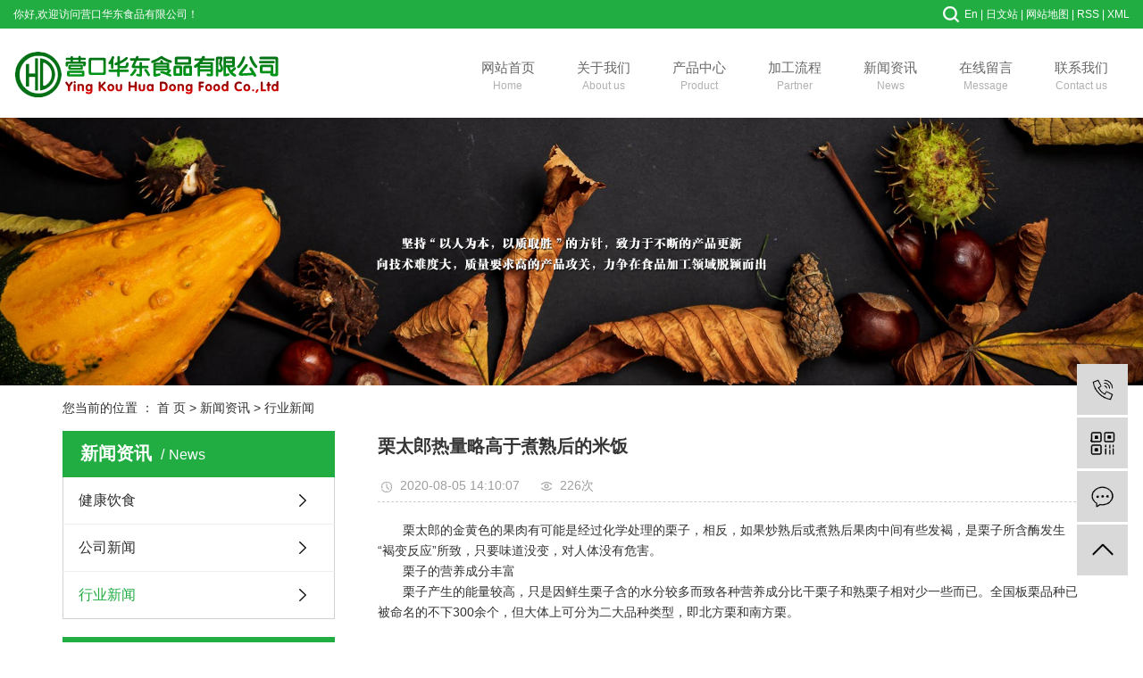

--- FILE ---
content_type: text/html;charset=utf-8
request_url: http://www.hd-food.com/news/439.html
body_size: 7126
content:
<!DOCTYPE html>
<html lang="zh-CN">
<head>
    <meta charset="utf-8">
    <meta http-equiv="X-UA-Compatible" content="IE=edge">
    <title>栗太郎热量略高于煮熟后的米饭-营口华东食品有限公司</title>
    <meta name="keywords" content="栗太郎加工"/>
    <meta name="description" content="栗太郎的金黄色的果肉有可能是经过化学处理的栗子，相反，如果炒熟后或煮熟后果肉中间有些发褐，是栗子所含酶发生“褐变反应”所致，只要味道没变，对人体没有危害。栗子的营养成分丰富栗子产生的能量较高，只是因鲜生栗子含的水分较多而致各种营养成分比干栗..."/>
    <meta name="viewport" content="width=device-width, initial-scale=1, maximum-scale=1, user-scalable=no">
    <link rel="shortcut icon" type="image/x-icon" href="http://www.hd-food.com/"/>
    <link rel="stylesheet" href="http://www.hd-food.com/template/default/assets/css/bootstrap.min.css">
    
<link rel="stylesheet" href="http://www.hd-food.com/template/default/assets/css/owl.carousel.min.css">

    <link rel="stylesheet" href="http://www.hd-food.com/template/default/assets/css/app.css">
    <link rel="stylesheet" href="http://www.hd-food.com/template/default/assets/css/main.css">
    <script src="http://www.hd-food.com/template/default/assets/js/jquery.min.js"></script>
    <script>
    var config = {
        homeUrl: 'http://www.hd-food.com/',
                copyCode: 0,
        isVisitor: 1
    }
</script>
<script src="http://www.hd-food.com/template/default/assets/js/app.js"></script>

<script>
//当配置为普通站的时候，手机站跳转
if(app.config.hasOwnProperty('mUrl')) {
        app.mobile();
    }
</script>


<script type='text/javascript'>
    (function(m, ei, q, i, a, j, s) {
        m[i] = m[i] || function() {
            (m[i].a = m[i].a || []).push(arguments)
        };
        j = ei.createElement(q),
            s = ei.getElementsByTagName(q)[0];
        j.async = true;
        j.charset = 'UTF-8';
        j.src = 'https://static.meiqia.com/dist/meiqia.js?_=t';
        s.parentNode.insertBefore(j, s);
    })(window, document, 'script', '_MEIQIA');
    _MEIQIA('entId', 222591);
</script>
</head>
<body>
<div class="xymob-head visible-md visible-sm visible-xs">
    <div class="xymob-head-box">
        <div class="xymob-logo">
            <h1><a href="http://www.hd-food.com/"><img src="http://www.hd-food.com/data/upload/202007/20200706134122_197.png" /></a></h1>
        </div>
        <div class="xymob-navbtn">
            <span></span>
        </div>
        <div class="xymob-search-btn"><i class="icon-font icon-search"></i></div>
    </div>

    <div class="xymob-menu">
        <div class="xymob-menu-box">
            <ul class="xymob-nav">
                                <li>
                    <a href="/" >网站首页</a>
                                                                                </li>
                                <li>
                    <a href="http://www.hd-food.com/about_about/" >关于我们</a>
                                                                                                    <div class="xymob-menu-jt"><i class="icon-font icon-down"></i></div>
                            <ul class="xymob-sub-menu">
                                                        <li><a href="http://www.hd-food.com/about_about/gsjj9f6.html" >公司简介</a></li>
                                                        <li><a href="http://www.hd-food.com/about_about/qywh383.html" >厂房设备</a></li>
                                                        <li><a href="http://www.hd-food.com/about_about/zzry37f.html" >资质荣誉</a></li>
                                                        </ul>
                                                                                        </li>
                                <li>
                    <a href="http://www.hd-food.com/product/" >产品中心</a>
                                                                                                    <div class="xymob-menu-jt"><i class="icon-font icon-down"></i></div>
                            <ul class="xymob-sub-menu">
                                                        <li><a href="http://www.hd-food.com/product/cpfl02b/" >板栗</a></li>
                                                        <li><a href="http://www.hd-food.com/product/scps7b8/" >甘薯</a></li>
                                                        <li><a href="http://www.hd-food.com/product/qtcp414/" >其他产品</a></li>
                                                        </ul>
                                                                                        </li>
                                <li>
                    <a href="http://www.hd-food.com/about_hz/" >加工流程</a>
                                                                                                    <div class="xymob-menu-jt"><i class="icon-font icon-down"></i></div>
                            <ul class="xymob-sub-menu">
                                                        <li><a href="http://www.hd-food.com/about_hz/hzhbb99.html" >加工流程</a></li>
                                                        </ul>
                                                                                        </li>
                                <li>
                    <a href="http://www.hd-food.com/news/" >新闻资讯</a>
                                                                                                    <div class="xymob-menu-jt"><i class="icon-font icon-down"></i></div>
                            <ul class="xymob-sub-menu">
                                                        <li><a href="http://www.hd-food.com/news/gsxw51b/" >健康饮食</a></li>
                                                        <li><a href="http://www.hd-food.com/news/xyzx2ba/" >公司新闻</a></li>
                                                        <li><a href="http://www.hd-food.com/news/jszx98d/" >行业新闻</a></li>
                                                        </ul>
                                                                                        </li>
                                <li>
                    <a href="/inquiry/" >在线留言</a>
                                                                                </li>
                                <li>
                    <a href="http://www.hd-food.com/about_contact/" >联系我们</a>
                                                                                                    <div class="xymob-menu-jt"><i class="icon-font icon-down"></i></div>
                            <ul class="xymob-sub-menu">
                                                        <li><a href="http://www.hd-food.com/about_contact/lxc2e.html" >联系</a></li>
                                                        </ul>
                                                                                        </li>
                
            </ul>

        </div>
    </div>

    <div class="xymob-search">
        <div class="xymob-search-close-btn"><i class="icon-font icon-close"></i></div>
        <div class="xymob-search-box">
            <form method="get" name="formsearch" id="formsearch" action="http://www.hd-food.com/search.php">
                <input type="text" name="wd" id="keyword" placeholder="请输入关键词搜索"/>
                <button type="submit" id="s_btn"><i class="icon-font"></i></button>
            </form>
        </div>
        <div class="xymob-seaerch-wz">
            <span>全站搜索</span>
            <a href="http://www.hd-food.com/search.php?wd="></a>
        </div>
    </div>
</div>

<div class="tops hidden-md hidden-xs hidden-sm">

<div class="top1">
   <div class="wh clearfix">
      <div class="wel fl"><p>你好,欢迎访问营口华东食品有限公司！</p></div>

     <div class="k1 fr">
          <a href="http://www.hd-food.com/en/">En</a> |
         <a href="http://www.hd-food.com/ja/">日文站</a> |
          <a href="http://www.hd-food.com/sitemap/">网站地图</a> |
          <a href="http://www.hd-food.com/rss.xml">RSS</a> |
          <a href="http://www.hd-food.com/sitemap.xml">XML</a>
                </div>
              <div id="search3" class="search clearfix">
                  <div class="search1"></div>
                  <form method="get" name="formsearch" id="formsearch1" action="http://www.hd-food.com/search.php">
                      <div class="triangle"></div>
                      <div class="sinput">
                                  <input type="text" name="wd" id="keyword" placeholder="请输入关键词"/>
                                  <input type="submit" id="s_btn" class="iconfont" value="搜索"/>
                      </div>
                  </form>
              </div>

     
   </div>
</div>


        <script type="text/javascript">
            $(" .search1").click(function() {
                if ($(this).parents('#search3').find("#formsearch1").css("display") == "none") {
                    $(this).parents('#search3').find("#formsearch1").stop().slideDown();
                } else {
                    $(this).parents('#search3').find("#formsearch1").stop().slideUp();
                }
            })
        </script>


<div class="top2">
  <div class="wh clearfix">
    <div class="logo">
     <a href="http://www.hd-food.com/"><img alt="" src="http://www.hd-food.com/data/upload/202007/20200714102036_652.png" /></a>
  </div>

      <div id="menu">
<ul class="navs clearfix">
        <li>
        <a href="/" >网站首页<p>Home</p>        </a>
                                 </li>
        <li>
        <a href="http://www.hd-food.com/about_about/" >关于我们<p>About us</p>        </a>
                                                    <div class="sec">
                                <a href="http://www.hd-food.com/about_about/gsjj9f6.html" >公司简介</a>
                                <a href="http://www.hd-food.com/about_about/qywh383.html" >厂房设备</a>
                                <a href="http://www.hd-food.com/about_about/zzry37f.html" >资质荣誉</a>
                                </div>
                                        </li>
        <li>
        <a href="http://www.hd-food.com/product/" >产品中心<p>Product</p>        </a>
                                                    <div class="sec">
                                <a href="http://www.hd-food.com/product/cpfl02b/" >板栗</a>
                                <a href="http://www.hd-food.com/product/scps7b8/" >甘薯</a>
                                <a href="http://www.hd-food.com/product/qtcp414/" >其他产品</a>
                                </div>
                                        </li>
        <li>
        <a href="http://www.hd-food.com/about_hz/" >加工流程<p>Partner</p>        </a>
                                                    <div class="sec">
                                <a href="http://www.hd-food.com/about_hz/hzhbb99.html" >加工流程</a>
                                </div>
                                        </li>
        <li>
        <a href="http://www.hd-food.com/news/" >新闻资讯<p>News</p>        </a>
                                                    <div class="sec">
                                <a href="http://www.hd-food.com/news/gsxw51b/" >健康饮食</a>
                                <a href="http://www.hd-food.com/news/xyzx2ba/" >公司新闻</a>
                                <a href="http://www.hd-food.com/news/jszx98d/" >行业新闻</a>
                                </div>
                                        </li>
        <li>
        <a href="/inquiry/" >在线留言<p>Message</p>        </a>
                                 </li>
        <li>
        <a href="http://www.hd-food.com/about_contact/" >联系我们<p>Contact us</p>        </a>
                                                    <div class="sec">
                                <a href="http://www.hd-food.com/about_contact/lxc2e.html" >联系</a>
                                </div>
                                        </li>
    </ul>
</div>

<script type="text/javascript">

$(function(){
    $('.navs > li').hover(function(){
        var sec_count  = $(this).find('.sec a').length;
        var a_height   = $(this).find('.sec a').eq(0).height();
        var sec_height =  sec_count *a_height;
        $(this).find('.sec').stop().animate({height:sec_height},300);
    },function(){
        $(this).find('.sec').stop().animate({height:0},300);
    });
});


</script>
  </div>
</div>

</div>







<div class="clearboth"></div>

<div class="page-banner">
		<img src="http://www.hd-food.com/data/upload/202007/20200710105936_709.jpg" alt="栗太郎">
	</div>


<div class="page-position">
    <div class="container">
        您当前的位置 ：
        
	 <a href="http://www.hd-food.com/">首 页</a> > <a href="http://www.hd-food.com/news/">新闻资讯</a> > <a href="http://www.hd-food.com/news/jszx98d/">行业新闻</a>

    </div>
</div>


<div class="page-wrap">
    <div class="container">
                
        <div class="page-wrap-left xymob-menu-click">
            <div class="xymob-left-close-btn"><i class="icon-font icon-close"></i></div>
            <div class="xypg-left">
                                <div class="xypg-left-box xypg-left-menu">
                    <div class="xypg-left-title">
                        <h3>	新闻资讯<span>News</span></h3>
                    </div>
                    <div class="xypg-left-con">
                        
	<ul class="xypg-left-nav">
        <li data-id="1">
        <a href="http://www.hd-food.com/news/gsxw51b/">健康饮食</a>
        <div class="first-nav-btn"></div>
            </li>
        <li data-id="2">
        <a href="http://www.hd-food.com/news/xyzx2ba/">公司新闻</a>
        <div class="first-nav-btn"></div>
            </li>
        <li data-id="3">
        <a href="http://www.hd-food.com/news/jszx98d/">行业新闻</a>
        <div class="first-nav-btn"></div>
            </li>
    </ul>
                    </div>
                </div>

                                                <div class="xypg-left-box xypg-left-news">
                    <div class="xypg-left-title">
                        <h3>新闻资讯<span>News</span></h3>
                    </div>
                    <div class="xypg-left-con">
                        <ul class="latest-news">
                                                        <li><a href="http://www.hd-food.com/news/429.html" title="全国首届板栗店联谊会在沈阳召开">全国首届板栗店联谊会在沈阳召开</a></li>
                                                        <li><a href="http://www.hd-food.com/news/431.html" title="推介八个板栗地方良种">推介八个板栗地方良种</a></li>
                                                        <li><a href="http://www.hd-food.com/news/432.html" title="适合出口要求的板栗优种">适合出口要求的板栗优种</a></li>
                                                        <li><a href="http://www.hd-food.com/news/430.html" title="小板栗经不住大胃口">小板栗经不住大胃口</a></li>
                                                        <li><a href="http://www.hd-food.com/news/433.html" title="栗太郎栗子已很盛行">栗太郎栗子已很盛行</a></li>
                                                        <li><a href="http://www.hd-food.com/news/434.html" title="栗太郎要保持适宜湿度">栗太郎要保持适宜湿度</a></li>
                                                    </ul>
                    </div>
                </div>

                                
                <div class="xypg-left-box xypg-left-contact">
                    <div class="xypg-left-title">
                        <h3>联系我们<span>Contact Us</span></h3>
                    </div>
                    <div class="xypg-left-con">
                        <div class="page-wrap-contact">
                            <h4>营口华东食品有限公司</h4>
                            <p>电 话：0417-6271130</p><p>传 真：0417-6271727</p><p>邮 箱：hdfood@online.ln.cn</p><p>地 址：辽宁省营口市经济技术开发区闵江路2号</p><p>网 址：www.hd-food.com</p>
                        </div>
                    </div>
                </div>

                <div class="page-message-img">
                    <a href="http://www.hd-food.com/inquiry/"><img src="http://www.hd-food.com/data/upload/201908/20190819160028_346.png" alt=""></a>
                </div>
            </div>
        </div>
        

                
        <div class="page-wrap-right">
            <div class="xypg-right-content">
                
	<!-- 新闻详细 -->
<div class="xypg-news-detail">
    <h1 class="xypg-detail-title">栗太郎热量略高于煮熟后的米饭</h1>

    <div class="xypg-detail-info-bar">
        <div class="detail-info-time"><i class="icon-font icon-shijian"></i>2020-08-05 14:10:07</div>
        <div class="detail-info-numbers"><i class="icon-font icon-chakan"></i><script src="http://www.hd-food.com/source/include/browse.php?model=news&id=439"></script>次</div>
            </div>

    <div class="xypg-detail-con"><p style="text-indent: 2em;">栗太郎的金黄色的果肉有可能是经过化学处理的栗子，相反，如果炒熟后或煮熟后果肉中间有些发褐，是栗子所含酶发生“褐变反应”所致，只要味道没变，对人体没有危害。</p><p style="text-indent: 2em;">栗子的营养成分丰富<br/></p><p style="text-indent: 2em;">栗子产生的能量较高，只是因鲜生栗子含的水分较多而致各种营养成分比干栗子和熟栗子相对少一些而已。全国板栗品种已被命名的不下300余个，但大体上可分为二大品种类型，即北方栗和南方栗。</p><p><br/></p><p style="text-indent: 2em;">在我国内蒙古、北京、天津、河北、山西、陕西、山东、江苏、安徽、河南、湖北、湖南、海南、广东、广西、重庆、四川、云南等地均有种植，生长于海拔370－2800米的地区，多见于山地。</p><p><br/></p><p style="text-indent: 2em;">《苏秦传》中有“秦说燕文侯日：南有碣石雁门之饶，北有枣栗之利，民虽不细作，而足于枣栗矣，此所谓天府也”之说。这一地区，高温多雨，板栗坚果果形大，单粒平均重15克左右，大可达25克，但含糖量低，淀粉含理较高，肉质偏粳性，多用作菜栗。我国南北板栗品种很多，且南方和北方品种群特征及特性方面有差异。</p><p><br/></p><p style="text-indent: 2em;">而江南还有甘蔗、荔枝、龙眼、槟榔、橄榄、香蕉、椰子等。栗糕 栗子200克，糯米粉5O0克，白糖50克，瓜子仁、松仁各10克。干板栗的碳水化合物达到77％，与粮谷类的75％相当；鲜板栗也有40％之多，是马铃薯的2.4倍。鲜板栗的蛋白质含量为4％～5％，虽不如花生、核桃多，但略高于煮熟后的米饭。</p><p style="text-indent: 2em;"><br/></p><p style="text-align: center"><img src="/data/upload/202007/thumb_20200716133620_875.jpg" title="栗太郎" alt="thumb_20200716133620_875.jpg" width="450" height="450" border="0" vspace="0" style="width: 450px; height: 450px;"/></p><p><br/></p></div>


    <div class="xypg-detail-tags">
        <div class="tags-title">
            <h3>标签</h3>
            <div class="baidu-share">
                <!-- Baidu Button BEGIN -->
                <div class="bdsharebuttonbox">
                    <a href="#" class="bds_more" data-cmd="more"></a>
                    <a href="#" class="bds_tsina" data-cmd="tsina" title="分享到新浪微博"></a>
                    <a href="#" class="bds_weixin" data-cmd="weixin" title="分享到微信"></a>
                    <a href="#" class="bds_sqq" data-cmd="sqq" title="分享到QQ好友"></a>
                    <a href="#" class="bds_isohu" data-cmd="isohu" title="分享到我的搜狐"></a>
                    <a href="#" class="bds_tqq" data-cmd="tqq" title="分享到腾讯微博"></a>
                    <a href="#" class="bds_fbook" data-cmd="fbook" title="分享到Facebook"></a>
                </div>
                <script>window._bd_share_config={"common":{"bdSnsKey":{},"bdText":"","bdMini":"2","bdMiniList":false,"bdPic":"","bdStyle":"1","bdSize":"16"},"share":{}};with(document)0[(getElementsByTagName('head')[0]||body).appendChild(createElement('script')).src='http://bdimg.share.baidu.com/static/api/js/share.js?v=89860593.js?cdnversion='+~(-new Date()/36e5)];</script>
                <!-- Baidu Button END -->
            </div>
        </div>
        <div class="tags-content"><a href="http://www.hd-food.com/tag/%E6%A0%97%E5%A4%AA%E9%83%8E%E5%8A%A0%E5%B7%A5">栗太郎加工</a></div>
    </div>

    <div class="xypg-detail-url">本文网址：<a href="http://www.hd-food.com/news/439.html">http://www.hd-food.com/news/439.html</a></div>

    <div class="xypg-detail-pn">
        <div><b>上一篇：</b><a href="http://www.hd-food.com/news/437.html">说说栗太郎的矿物质</a><span>2020-08-05</span></div>
        <div><b>下一篇：</b><a href="http://www.hd-food.com/news/441.html">甘栗加工正是从天津起步</a><span>2020-08-05</span></div>
    </div>
</div>

	<!-- 最近浏览 -->
	<div class="xypg-relate">
		<div class="relate-product">
			<h4 class="relate-title"><span>最近浏览：</span></h4>
			<ul class="clearfix relate-news-list">
							</ul>
		</div>
	</div>
    <!-- 相关产品和相关新闻 -->
<div class="xypg-relate hidden">

    <div class="relate-product">
        <h4 class="relate-title"><span>相关产品</span></h4>

        <div class="relate-product-slick owl-carousel">
                        <a href="http://www.hd-food.com/product/724.html" title="甘栗仁">
                <span class="img"><img src="http://www.hd-food.com/data/upload/202007/thumb_20200716133529_568.jpg" alt="甘栗仁"/></span>
                <p>甘栗仁</p>
            </a>
                        <a href="http://www.hd-food.com/product/722.html" title="甘栗">
                <span class="img"><img src="http://www.hd-food.com/data/upload/202007/thumb_20200716133501_748.jpg" alt="甘栗"/></span>
                <p>甘栗</p>
            </a>
                        <a href="http://www.hd-food.com/product/715.html" title="甘栗">
                <span class="img"><img src="http://www.hd-food.com/data/upload/202007/thumb_20200714152157_735.jpg" alt="甘栗"/></span>
                <p>甘栗</p>
            </a>
                    </div>

    </div>

    <div class="relate-news">
        <h4 class="relate-title"><span>相关新闻</span></h4>

        <ul class="clearfix relate-news-list">
                    </ul>
    </div>

</div>

            </div>
                    </div>
        

                
        <div class="page-mob-tool">
            <ul>
                <li class="xymob-page-navbtn"><i class="icon-font icon-dots-horizontal"></i></li>
                <li class="xymob-page-backtop"><i class="icon-font icon-top"></i></li>
            </ul>
        </div>
        
    </div>
</div>


<div class="foot">
    <div class="wh clearfix">
      <div class="fnav hidden-xs">
                     
                    <a href="/" >网站首页                    </a>
                    
                    <a href="http://www.hd-food.com/about_about/" >关于我们                    </a>
                    
                    <a href="http://www.hd-food.com/product/" >产品中心                    </a>
                    
                    <a href="http://www.hd-food.com/about_hz/" >加工流程                    </a>
                    
                    <a href="http://www.hd-food.com/news/" >新闻资讯                    </a>
                    
                    <a href="/inquiry/" >在线留言                    </a>
                    
                    <a href="http://www.hd-food.com/about_contact/" >联系我们                    </a>
             
      </div>

    <div class="copyright">版权所有©2018 营口华东食品有限公司   All Rights Reserved. <a href="http://beian.miit.gov.cn/" target="_blank">辽ICP备16006789号</a> 
            </div>

    <div class="f_link">
              </div>

    </div>
</div>






<!-- 右侧客服 -->
<!-- 侧边工具栏 -->
<div id="toolbar">
    <ul>
                <li><a href="javascript:;">
            <span class="icon-font icon-phone"></span>
            <span class="wz">0417-6270666</span>
        </a></li>
        <li class="ewm">
            <span class="icon-font icon-ewm"></span>
                        <div class="ewm-box"><img src="http://www.hd-food.com/data/upload/202007/20200710131633_226.jpg" alt="二维码" /></div>
                    </li>
        <li><a href="http://www.hd-food.com/inquiry/">
            <span class="icon-font icon-message"></span>
            <span class="wz">在线留言</span>
        </a></li>
        <li class="backtop"><span class="icon-font icon-top"></span></li>
    </ul>
</div>

<script>
    $(function () {
        // 返回顶部
        app.backTop("#toolbar .backtop",300);
        var imgUrl = 'http://www.hd-food.com/';
        if($(".ewm-box img").attr('src') == imgUrl ) {
            $(".ewm-box").remove();
        }
    })
</script>



<script src="http://www.hd-food.com/template/default/assets/js/main.js"></script>
<script src="http://www.hd-food.com/template/default/assets/js/common.js"></script>
<script>
   $('.f_link').remove();
</script>


<script src="http://www.hd-food.com/template/default/assets/js/owl.carousel.min.js"></script>
<script>
    // 新闻详情页面高亮
    var curID = '3';
    $(".xypg-left-nav li").each(function () {
        var dataID = $(this).data('id');
        if(dataID == curID) {
            $(this).addClass('clicked');
        }
    });
</script>

</body>
</html>


--- FILE ---
content_type: text/html;charset=utf-8
request_url: http://www.hd-food.com/source/include/browse.php?model=news&id=439
body_size: 53
content:
document.write('226');

--- FILE ---
content_type: text/css
request_url: http://www.hd-food.com/template/default/assets/css/main.css
body_size: 14342
content:
/*初始化样式*/
html{margin:0;padding:0;border:0;}
body,div,span,object,iframe,h1,h2,h3,h4,p,blockquote,pre,a,address,code,b,em,img,
dl,dt,dd,ol,ul,li,fieldset,form,label,footer,
header,hgroup,navs,section
{margin:0;padding:0;border:0;}
body{background:#fff;color:#333;position:relative;font:12px/1.5 Microsoft YaHei,arial,宋体,sans-serif;vertical-align:baseline;width:100%;overflow-x:hidden;}
a{text-decoration:none;outline:none;}
a:link{color:#333;}
a:hover,a:active,a:focus{text-decoration:none;outline:none;}


input{padding:0;margin:0;font-family:'Microsoft YaHei';}
img{border:none;background:none;vertical-align:middle;}
ul,ol,li{list-style-type:none;}
select,input,img,select{vertical-align:middle;}
table{border-collapse:collapse;border-spacing:0}
table, th, td {vertical-align: middle}
.clearfix:after{content: ".";display: block;height: 0;clear: both;overflow: hidden;visibility: hidden;}
.clearfix{zoom:1}
.clearboth{height:0px;line-height:0px;overflow:hidden;clear:both;font-size:0px;}

h1,h2{font-size:12px;font-weight:bold;}
hr {border: 0;border-top:1px solid #ccc;height:0;}




/*----- Common css ------*/
.fl{float:left;}
.fr{float:right;}
.di{_display:inline;}
.fwn{font-weight:normal;}
.dib{*display:inline;_zoom:1;_display:inline;_font-size:0px;}


/*滚动*/
#demo{overflow:hidden;width:100%;margin:0 auto;}
#indemo {float: left;width:800%!important;}
#demo1 {float: left;}
#demo2 {float: left;}

#m_demo{overflow:hidden;width:92%;margin:0 auto;}
#m_indemo {float: left;width:800%!important;}
#m_demo1 {float: left;}
#m_demo2 {float: left;}





.wh{max-width:1630px;margin: 0 auto;padding-left: 15px;padding-right: 15px;}




.com-img{ display:inline; overflow:hidden;margin:0 auto;display: table;}
.com-img img{ transition:all 0.8s; -webkit-transition:all 0.8s; -moz-transition:all 0.8s; -o-transition:all 0.8s;}
.com-img:hover img{transform:scale(1.2); -webkit-transform:scale(1.2); -moz-transform:scale(1.2); -o-transform:scale(1.2);-ms-transform:scale(1.2);}




/*头部样式*/
.top1{background:#21ad42;color:#ffffff;height:32px;line-height:32px;font-size:12px;}
.top1 a{color:#ffffff;}
.hotSearch{margin-left:3%;}
.hotSearch a{padding:0 5px;}



/*热门搜索*/
.search {
    position: relative;
    float: right;
    width:18px;
    height:32px;
    cursor: pointer;
    z-index: 99999;margin-right:6px;
  
}

.search1 {
    width:18px;
    height:32px;
    background: url(../images/ss.png) no-repeat;
}

#formsearch1 {
    position: absolute;
    z-index: 20;
    top:32px;
    right:0;
    display: none;
    width: 350px;
    margin-left:-20px;
    padding:10px;
    border: 1px solid #e0e0e0;
    background: #fff;z-index:999;
}

#formsearch1 input {
    position: absolute;
    top: 1px;
    width: 100%;
    height: 34px;
    -webkit-transition: border-color .15s ease-in-out, -webkit-box-shadow .15s ease-in-out;
    border: 1px solid #ccc;
    -webkit-box-shadow: inset 0 1px 1px rgba(0, 0, 0, .075);
    box-shadow: inset 0 1px 1px rgba(0, 0, 0, .075);
}

#formsearch1 input:focus {
    border-color: #66afe9;
    outline: 0;
    -webkit-box-shadow: inset 0 1px 1px rgba(0, 0, 0, .075), 0 0 8px rgba(102, 175, 233, .6);
    box-shadow: inset 0 1px 1px rgba(0, 0, 0, .075), 0 0 8px rgba(102, 175, 233, .6);
}

.sinput {
    position: relative;
    height: 36px;
}

#formsearch1 input#keyword {
    outline: none;text-indent:10px;color:#333;font-size:13px;
}

#formsearch1 input#s_btn {
    position: absolute;
    z-index: 2;
    top: 1px;
    right: -1px;
    width: 39px;
    height: 34px;
    border: 0;
   outline:none;color:#fff;background:#21ad42;
    cursor: pointer;font-size:13px;
}


.search .triangle {
    position: absolute;
    top: -15px;
    right: 0;
    display: none\9;
    overflow: hidden;
    width: 320px;
    height: 15px;
}








.top2{height:100px;}
.logo{float:left;line-height:100px;}


/*导航栏样式*/
#menu{float:right;width:60%;}
.navs li{text-align:center;float:left;position:relative;z-index:999;width:14.285%;}
.navs li a{display:block;line-height:21px;color:#666666;height:100px;padding-top:33px;font-size:15px;}
.navs li p{color:#b0b0b0;font-size:12px;font-family:"Arial";}
.navs li:hover a{color:#fff;text-decoration:none;background-color:#21ad42;}
.navs li:hover p{color:#94d09f;}

.navs .sec{height:0;background:#009b4c;color:#fff;overflow:hidden;z-index:9999;position:absolute;top:100px;left:0px;width: 100%;}
.navs .sec a{background:#009b4c;color:#fff;height:38px;line-height:38px;overflow:hidden;font-size: 14px;padding-top:0!important;}
.navs .sec a:hover{background:#21ad42;text-decoration:none;}





/*主体样式*/
.box1{margin:3% 0;overflow:hidden;}
.box1 .cont{background:#f1f1f1;}
.abpic{width:50%;}
.abpic img{width:100%;}
.about{width:50%;}
.ab{margin:7% 5%;}
.abtt{color:#666666;font-size:25px;background: url(../images/x.png) no-repeat left bottom;position:relative;padding-bottom:25px;background-size:100%;}
.abtt a{position:absolute;right:5px;top:0;}
.abwz{color:#666666;font-size:14px;line-height:30px;margin-top:20px;}

.ads{margin-top:10px;}
.ads li{float:left;margin-right:5%;text-align:center;background: url(../images/a1.png) no-repeat;background-size:100% 100%;width:110px;height:110px;padding:15px 0;}
.ads li .img{width:40%;margin:0 auto;}
.ads li .img img{width:100%;margin:0 auto;}
.ads li h3{color:#666666;font-size:14px;margin-top:10px;}





.box2 .cont{position:relative;display: flex;justify-content: space-between;flex-wrap: wrap;overflow:hidden;}
.sort1{width:16%;}
.sort1 li{width:100%;position:relative;}
.sort1 li img{width:100%;}
.sort1 li h3{color:#fff;font-size:32px;position:absolute;right:12%;top:20%;background: url(../images/x2.png) no-repeat right bottom;padding-bottom:55px;}
.product_list1{width:81%;;display: flex;justify-content: space-between;flex-wrap: wrap;}
.product_list1 li{width:23.4%;position:relative;}
.product_list1 li img{width:100%;display:block;}
.product_list1 li h3{position:absolute;background:rgba(243,112,34,.8);width:55%;line-height:3;height:3;overflow:hidden;right:0;bottom:8%;text-align:center;color:#fff;font-size:18px;opacity:0;}
.product_list1 li:hover h3{opacity:1;}





.box3{width:100%;margin:3% auto;background: url(../images/bj3.jpg) no-repeat;background-size:100% 100%;padding:5% 0;overflow:hidden;}
.box3 .cont{float:right;margin-right:7%;}
.hwz{color:#21ad42;font-size:39px;text-shadow:1px 1px 0px #FFFFFF, -1px -1px 0px #FFFFFF, 2px 2px 0px #FFFFFF, -2px -2px 0px #FFFFFF, 3px 3px 0px #FFFFFF, -3px -3px 0px #FFFFFF;}
.hwz2{color:#000000;font-size:18px;margin:12px 0 36px;}
.hdh{width:92%;border:1px solid #21ad42;line-height:50px;height:50px;}
.hdh i{width:30%;color:#fff;font-size:18px;text-align:center;background:#21ad42;float:left;font-style:normal;}
.hdh span{width:70%;color:#f37022;font-size:38px;text-align:center;float:right;text-shadow:1px 1px 0px #FFFFFF, -1px -1px 0px #FFFFFF, 1px 1px 0px #FFFFFF, -1px -1px 0px #FFFFFF, 1px 1px 0px #FFFFFF, -1px -1px 0px #FFFFFF;}


.box33{width:100%;margin:3% auto;}
.box33 img{width:100%;display:block;}


.sort12 li h3{color:#fff;font-size:32px;position:absolute;left:12%;top:20%;background: url(../images/x3.png) no-repeat left bottom;padding-bottom:55px;}
.product_list12 li h3{background:rgba(33,173,66,.8);}






.box5{margin:3% 0;overflow:hidden;}
.xbt{}
.xtt{float:left;color:#333333;font-size:32px;text-transform:uppercase;}
.xtt p{background:#999999;width:37px;height:1px;margin:10px 0;}
.xtt span{color:#999999;display:block;color:#999999;font-size:14px;}

.xall{color:#fff;font-size:18px;background:#21ad42;text-align:center;width:92px;line-height:40px;margin-top:26px;}
.xsort{margin-top:26px;}
.xsort li{float:left;line-height:40px;font-size:18px;padding:0 22px;}
.xsort li a{color:#999999;}
.xsort li a:hover{color:#21ad42;}
.xsort li+li{background: url(../images/xx.png) no-repeat left center;}
.xsort li:last-child{padding-right:0;}



.xlist1{margin-top:3%;display: flex;justify-content: space-between;flex-wrap: wrap;}
.xlist1 li{width:23%;margin-bottom:20px;}
.xlist1 li img{width:100%;display:block;}
.xlist1 li h3{color:#333333;font-size:18px;margin:8% 0 6%;overflow: hidden;white-space: nowrap;text-overflow:ellipsis;}
.xlist1 li span{color:#999999;font-size:13px;line-height:28px;display:block;display: -webkit-box; overflow: hidden; -webkit-box-orient: vertical; -webkit-line-clamp: 2;}
.xlist1 li h4{width:26px;height:26px;margin:0 auto;display:block;background: url(../images/nm.png) no-repeat;margin-top:7%;}
.xlist1 li:hover h4{display:block;background: url(../images/nm2.png) no-repeat;}









.box6{width:100%;margin:3% auto 0;background: url(../images/bj6.png) no-repeat;background-size:100% 100%;padding:5% 0;overflow:hidden;}
.box6 .cont1{width:30%;}
.fdh{background: url(../images/ft.png) no-repeat left center;padding-left:70px;color:#666666;font-size:15px;margin-top:18px;}
.fdh span{color:#21ad42;font-size:26px;font-weight:bold;display:block;}
.adds{border-top:1px solid #e2e3e3;margin-top:18px;padding-top:20px;color:#666666;font-size:14px;line-height:30px;}


.wei{width:10%;margin-left:8%;margin-top:6%;}
.wei img{width:100%;display:block;}


.x-message {width:41%;margin-top:30px;}

.x-message-wrap{}


.x-message-wrap .row {
 
  font-size: 0;
 
}

.x-message .m_label{position:absolute;text-align:left;line-height:65px;color:#313131;z-index:1;cursor:text;font-size:16px;}
.x-message .m_label span{color:#a9a9a9;padding-left:8px;}

.x-message-wrap div[class^='col-'] {
  padding-left:15px;
  padding-right:15px;
  position: relative;
}

.x-message-wrap input[type='text'],
.x-message-wrap textarea {
  width: 100%;
  height: 65px;
  border:none;
  font-size: 16px;
  color:#313131;
  background:none;
  outline: none;
  margin-bottom: 10px;
}

.x-message #name{border-bottom:1px solid #e2e3e3;}
.x-message #contact{border-bottom:1px solid #e2e3e3;}
.x-message #content{border-bottom:1px solid #e2e3e3;}
.x-message #checkcode{border-bottom:1px solid #e2e3e3;}
.x-message #checkCodeImg{margin-left:3%;margin-top:20px;}





.x-message-wrap input[type='text']::-webkit-input-placeholder,
.x-message-wrap textarea::-webkit-input-placeholder {
  color: rgba(0, 0, 0, 0.8);
}

.x-message-wrap input[type='text']:-ms-input-placeholder,
.x-message-wrap textarea:-ms-input-placeholder {
  color: rgba(0, 0, 0, 0.8);
}

.x-message-wrap input[type='text']::-ms-input-placeholder,
.x-message-wrap textarea::-ms-input-placeholder {
  color: rgba(0, 0, 0, 0.8);
}

.x-message-wrap input[type='text']::placeholder,
.x-message-wrap textarea::placeholder {
  color: rgba(0, 0, 0, 0.8);
}

.x-message-wrap textarea {
  padding-top: 5px;
  height: 95px;
  resize: none;
}

.x-message-wrap #checkcode {
  float: left;
  width: 42.29813665%;
  margin-bottom: 0;
}



.x-message-wrap .checkCodeImg {
  float: left;
  display: block;
  text-align: center;
  width: 17.39130435%;
  height: 42px;
  font-size: 0;
  background: #e7e4e4;
  padding: 5px 10px;
}

.x-message-wrap .checkCodeImg img {
  max-width: 100%;
  max-height: 100%;
  display: inline-block;
  vertical-align: middle;
}

.x-message-wrap .checkCodeImg:after {
  content: '';
  height: 100%;
  display: inline-block;
  vertical-align: middle;
}

.x-message-wrap .checkCodeImg img {
  cursor: pointer;
}

.x-message-wrap .x-submit {
  float: right;
  width: 20%;
  height: 42px;
  background: #21ad42;
  color: #fff;
  font-size: 16px;
  border: none;
  outline: none;
  -webkit-transition: all .5s ease;
  transition: all .5s ease;margin-top:20px;
}

.x-message-wrap .x-submit:hover {
  background: #21ad42;
}





/*页面底部*/
.foot{text-align:center;color:#fff;font-size:12px;line-height:30px;background:#21ad42;padding:25px 0;overflow:hidden;}
.foot a{color:#fff;}
.fnav a+a{background: url(../images/fx.png) no-repeat left center;}
.fnav a{padding:0 12px 0 16px;}








@media (max-width: 1440px) {
  .ab{margin:4% 5%;}
  .abtt{padding-bottom:20px;font-size:22px;}
  .abwz{margin-top:15px;line-height:28px;}

}




@media (max-width:1024px) {
.abpic{width:100%;float:none;}
.about{width:100%;float:none;}
.sort1 li h3{font-size:20px;}
.product_list1 li h3{height:2;line-height:2;font-size:16px;}
.box3 .cont{float:right;margin-right:4%;}
.hwz{font-size:45px;}
.hwz2{color:#000000;font-size:15px;}
.hdh{width:92%;border:1px solid #21ad42;line-height:50px;height:50px;}
.hdh i{font-size:15px;}
.hdh span{font-size:28px;}
.x-message-wrap #checkcode {
  float: left;
  width: 36.29813665%;
  margin-bottom: 0;
}









}


@media (max-width:768px) {
 .x-banner{margin-top:60px;}
 .page-banner{margin-top:60px;}
 .box1{margin:5% 0;}
 .sort1{display:none;}
 .product_list1{width:100%;flex-wrap: wrap;}
 .product_list1 li{width:49%;margin-bottom:15px;}
 .product_list1 li h3{height:3;line-height:3;font-size:18px;}
 .box3 .cont{width:100%;margin-right:0;text-align:center;}
 .hdh{width:50%;margin:0 auto;}
 .box6{background:#f3f4f4;}
 .box6 .cont1{width:100%;float:none;}
 .wei{display:none;}
 .x-message{width:100%;float:none;}
 .xtt{font-size:25px;}
 .xtt span{font-size:12px;}
 .xlist1{width:100%;flex-wrap: wrap;}
 .xlist1 li{width:49%;}
 .xall{font-size:16px;}
 .xall{font-size:16px;}
 .xsort{font-size:16px;}
 .xlist1 li h3{font-size:16px;}
 .xypg-right-content img{width:100%!important;margin:0 auto;height:auto!important;}
}



@media (max-width:500px) {
   .abtt{font-size:18px;}
   .abtt a{display:none;}
   .ads li{width:80px;height:80px;margin-right:1.5%;padding:10px 0;}
   .ads li h3{margin-top:6px;}
   .product_list1 li h3{height:2;line-height:2;font-size:16px;}
   .x-message-wrap .x-submit{float:left;}
   .xsort{width:100%;float:none;clear:left;}
   .xsort li{font-size:16px;}
   .xsort li:first-child{padding-left:0;}

}


@media (max-width:400px) {
   .ads li{width:61px;height:61px;margin-right:1.5%;padding:10px 0;}
   .ads li h3{margin-top:4px;font-size:12px;}

}








/*内页左侧样式*/


.container{max-width:1230px;margin: 0 auto;padding:0 15px;}

/*.left{width: 225px;float: left;}
.right{width: 940px;float: right;}
.xypg-case-list li{width:300px;}
.xypg-product-list li{width: 293px;}
.xypg-product-list li .img img{width: 271px;height: 205px;}
.relate-product-slick .owl-item .img img{    width: 213px;height: 159px;}
.xypg-case-list li .img img{width: 300px;height: 300px;}
.page-product-inquiry a{color: #fff;}
.page-mob-tool{display: none;}*/
.page-product-inquiry a{color: #fff;}